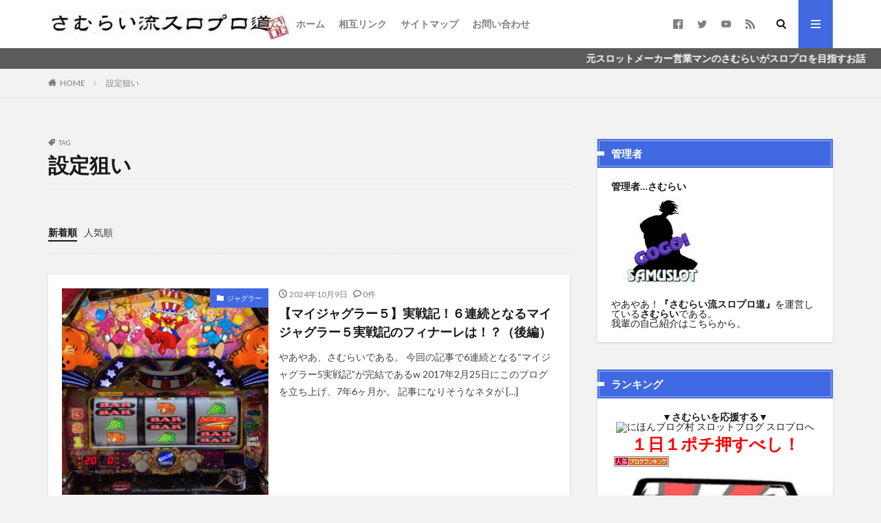

--- FILE ---
content_type: text/html; charset=UTF-8
request_url: https://sloter-samurai.com/tag/%E8%A8%AD%E5%AE%9A%E7%8B%99%E3%81%84
body_size: 17248
content:

<!DOCTYPE html>

<html lang="ja" prefix="og: http://ogp.me/ns#" class="t-html 
">

<head prefix="og: http://ogp.me/ns# fb: http://ogp.me/ns/fb# article: http://ogp.me/ns/article#">
<meta charset="UTF-8">
<title>設定狙い│さむらい流スロプロ道</title>
<meta name='robots' content='max-image-preview:large' />
	<style>img:is([sizes="auto" i], [sizes^="auto," i]) { contain-intrinsic-size: 3000px 1500px }</style>
	<link rel='stylesheet' id='dashicons-css' href='https://sloter-samurai.com/wp-includes/css/dashicons.min.css?ver=6.8.1' type='text/css' media='all' />
<link rel='stylesheet' id='thickbox-css' href='https://sloter-samurai.com/wp-includes/js/thickbox/thickbox.css?ver=6.8.1' type='text/css' media='all' />
<link rel='stylesheet' id='wp-block-library-css' href='https://sloter-samurai.com/wp-includes/css/dist/block-library/style.min.css?ver=6.8.1' type='text/css' media='all' />
<style id='classic-theme-styles-inline-css' type='text/css'>
/*! This file is auto-generated */
.wp-block-button__link{color:#fff;background-color:#32373c;border-radius:9999px;box-shadow:none;text-decoration:none;padding:calc(.667em + 2px) calc(1.333em + 2px);font-size:1.125em}.wp-block-file__button{background:#32373c;color:#fff;text-decoration:none}
</style>
<style id='rinkerg-gutenberg-rinker-style-inline-css' type='text/css'>
.wp-block-create-block-block{background-color:#21759b;color:#fff;padding:2px}

</style>
<link rel='stylesheet' id='quads-style-css-css' href='https://sloter-samurai.com/wp-content/plugins/quick-adsense-reloaded/includes/gutenberg/dist/blocks.style.build.css?ver=2.0.94.1' type='text/css' media='all' />
<style id='global-styles-inline-css' type='text/css'>
:root{--wp--preset--aspect-ratio--square: 1;--wp--preset--aspect-ratio--4-3: 4/3;--wp--preset--aspect-ratio--3-4: 3/4;--wp--preset--aspect-ratio--3-2: 3/2;--wp--preset--aspect-ratio--2-3: 2/3;--wp--preset--aspect-ratio--16-9: 16/9;--wp--preset--aspect-ratio--9-16: 9/16;--wp--preset--color--black: #000000;--wp--preset--color--cyan-bluish-gray: #abb8c3;--wp--preset--color--white: #ffffff;--wp--preset--color--pale-pink: #f78da7;--wp--preset--color--vivid-red: #cf2e2e;--wp--preset--color--luminous-vivid-orange: #ff6900;--wp--preset--color--luminous-vivid-amber: #fcb900;--wp--preset--color--light-green-cyan: #7bdcb5;--wp--preset--color--vivid-green-cyan: #00d084;--wp--preset--color--pale-cyan-blue: #8ed1fc;--wp--preset--color--vivid-cyan-blue: #0693e3;--wp--preset--color--vivid-purple: #9b51e0;--wp--preset--gradient--vivid-cyan-blue-to-vivid-purple: linear-gradient(135deg,rgba(6,147,227,1) 0%,rgb(155,81,224) 100%);--wp--preset--gradient--light-green-cyan-to-vivid-green-cyan: linear-gradient(135deg,rgb(122,220,180) 0%,rgb(0,208,130) 100%);--wp--preset--gradient--luminous-vivid-amber-to-luminous-vivid-orange: linear-gradient(135deg,rgba(252,185,0,1) 0%,rgba(255,105,0,1) 100%);--wp--preset--gradient--luminous-vivid-orange-to-vivid-red: linear-gradient(135deg,rgba(255,105,0,1) 0%,rgb(207,46,46) 100%);--wp--preset--gradient--very-light-gray-to-cyan-bluish-gray: linear-gradient(135deg,rgb(238,238,238) 0%,rgb(169,184,195) 100%);--wp--preset--gradient--cool-to-warm-spectrum: linear-gradient(135deg,rgb(74,234,220) 0%,rgb(151,120,209) 20%,rgb(207,42,186) 40%,rgb(238,44,130) 60%,rgb(251,105,98) 80%,rgb(254,248,76) 100%);--wp--preset--gradient--blush-light-purple: linear-gradient(135deg,rgb(255,206,236) 0%,rgb(152,150,240) 100%);--wp--preset--gradient--blush-bordeaux: linear-gradient(135deg,rgb(254,205,165) 0%,rgb(254,45,45) 50%,rgb(107,0,62) 100%);--wp--preset--gradient--luminous-dusk: linear-gradient(135deg,rgb(255,203,112) 0%,rgb(199,81,192) 50%,rgb(65,88,208) 100%);--wp--preset--gradient--pale-ocean: linear-gradient(135deg,rgb(255,245,203) 0%,rgb(182,227,212) 50%,rgb(51,167,181) 100%);--wp--preset--gradient--electric-grass: linear-gradient(135deg,rgb(202,248,128) 0%,rgb(113,206,126) 100%);--wp--preset--gradient--midnight: linear-gradient(135deg,rgb(2,3,129) 0%,rgb(40,116,252) 100%);--wp--preset--font-size--small: 13px;--wp--preset--font-size--medium: 20px;--wp--preset--font-size--large: 36px;--wp--preset--font-size--x-large: 42px;--wp--preset--spacing--20: 0.44rem;--wp--preset--spacing--30: 0.67rem;--wp--preset--spacing--40: 1rem;--wp--preset--spacing--50: 1.5rem;--wp--preset--spacing--60: 2.25rem;--wp--preset--spacing--70: 3.38rem;--wp--preset--spacing--80: 5.06rem;--wp--preset--shadow--natural: 6px 6px 9px rgba(0, 0, 0, 0.2);--wp--preset--shadow--deep: 12px 12px 50px rgba(0, 0, 0, 0.4);--wp--preset--shadow--sharp: 6px 6px 0px rgba(0, 0, 0, 0.2);--wp--preset--shadow--outlined: 6px 6px 0px -3px rgba(255, 255, 255, 1), 6px 6px rgba(0, 0, 0, 1);--wp--preset--shadow--crisp: 6px 6px 0px rgba(0, 0, 0, 1);}:where(.is-layout-flex){gap: 0.5em;}:where(.is-layout-grid){gap: 0.5em;}body .is-layout-flex{display: flex;}.is-layout-flex{flex-wrap: wrap;align-items: center;}.is-layout-flex > :is(*, div){margin: 0;}body .is-layout-grid{display: grid;}.is-layout-grid > :is(*, div){margin: 0;}:where(.wp-block-columns.is-layout-flex){gap: 2em;}:where(.wp-block-columns.is-layout-grid){gap: 2em;}:where(.wp-block-post-template.is-layout-flex){gap: 1.25em;}:where(.wp-block-post-template.is-layout-grid){gap: 1.25em;}.has-black-color{color: var(--wp--preset--color--black) !important;}.has-cyan-bluish-gray-color{color: var(--wp--preset--color--cyan-bluish-gray) !important;}.has-white-color{color: var(--wp--preset--color--white) !important;}.has-pale-pink-color{color: var(--wp--preset--color--pale-pink) !important;}.has-vivid-red-color{color: var(--wp--preset--color--vivid-red) !important;}.has-luminous-vivid-orange-color{color: var(--wp--preset--color--luminous-vivid-orange) !important;}.has-luminous-vivid-amber-color{color: var(--wp--preset--color--luminous-vivid-amber) !important;}.has-light-green-cyan-color{color: var(--wp--preset--color--light-green-cyan) !important;}.has-vivid-green-cyan-color{color: var(--wp--preset--color--vivid-green-cyan) !important;}.has-pale-cyan-blue-color{color: var(--wp--preset--color--pale-cyan-blue) !important;}.has-vivid-cyan-blue-color{color: var(--wp--preset--color--vivid-cyan-blue) !important;}.has-vivid-purple-color{color: var(--wp--preset--color--vivid-purple) !important;}.has-black-background-color{background-color: var(--wp--preset--color--black) !important;}.has-cyan-bluish-gray-background-color{background-color: var(--wp--preset--color--cyan-bluish-gray) !important;}.has-white-background-color{background-color: var(--wp--preset--color--white) !important;}.has-pale-pink-background-color{background-color: var(--wp--preset--color--pale-pink) !important;}.has-vivid-red-background-color{background-color: var(--wp--preset--color--vivid-red) !important;}.has-luminous-vivid-orange-background-color{background-color: var(--wp--preset--color--luminous-vivid-orange) !important;}.has-luminous-vivid-amber-background-color{background-color: var(--wp--preset--color--luminous-vivid-amber) !important;}.has-light-green-cyan-background-color{background-color: var(--wp--preset--color--light-green-cyan) !important;}.has-vivid-green-cyan-background-color{background-color: var(--wp--preset--color--vivid-green-cyan) !important;}.has-pale-cyan-blue-background-color{background-color: var(--wp--preset--color--pale-cyan-blue) !important;}.has-vivid-cyan-blue-background-color{background-color: var(--wp--preset--color--vivid-cyan-blue) !important;}.has-vivid-purple-background-color{background-color: var(--wp--preset--color--vivid-purple) !important;}.has-black-border-color{border-color: var(--wp--preset--color--black) !important;}.has-cyan-bluish-gray-border-color{border-color: var(--wp--preset--color--cyan-bluish-gray) !important;}.has-white-border-color{border-color: var(--wp--preset--color--white) !important;}.has-pale-pink-border-color{border-color: var(--wp--preset--color--pale-pink) !important;}.has-vivid-red-border-color{border-color: var(--wp--preset--color--vivid-red) !important;}.has-luminous-vivid-orange-border-color{border-color: var(--wp--preset--color--luminous-vivid-orange) !important;}.has-luminous-vivid-amber-border-color{border-color: var(--wp--preset--color--luminous-vivid-amber) !important;}.has-light-green-cyan-border-color{border-color: var(--wp--preset--color--light-green-cyan) !important;}.has-vivid-green-cyan-border-color{border-color: var(--wp--preset--color--vivid-green-cyan) !important;}.has-pale-cyan-blue-border-color{border-color: var(--wp--preset--color--pale-cyan-blue) !important;}.has-vivid-cyan-blue-border-color{border-color: var(--wp--preset--color--vivid-cyan-blue) !important;}.has-vivid-purple-border-color{border-color: var(--wp--preset--color--vivid-purple) !important;}.has-vivid-cyan-blue-to-vivid-purple-gradient-background{background: var(--wp--preset--gradient--vivid-cyan-blue-to-vivid-purple) !important;}.has-light-green-cyan-to-vivid-green-cyan-gradient-background{background: var(--wp--preset--gradient--light-green-cyan-to-vivid-green-cyan) !important;}.has-luminous-vivid-amber-to-luminous-vivid-orange-gradient-background{background: var(--wp--preset--gradient--luminous-vivid-amber-to-luminous-vivid-orange) !important;}.has-luminous-vivid-orange-to-vivid-red-gradient-background{background: var(--wp--preset--gradient--luminous-vivid-orange-to-vivid-red) !important;}.has-very-light-gray-to-cyan-bluish-gray-gradient-background{background: var(--wp--preset--gradient--very-light-gray-to-cyan-bluish-gray) !important;}.has-cool-to-warm-spectrum-gradient-background{background: var(--wp--preset--gradient--cool-to-warm-spectrum) !important;}.has-blush-light-purple-gradient-background{background: var(--wp--preset--gradient--blush-light-purple) !important;}.has-blush-bordeaux-gradient-background{background: var(--wp--preset--gradient--blush-bordeaux) !important;}.has-luminous-dusk-gradient-background{background: var(--wp--preset--gradient--luminous-dusk) !important;}.has-pale-ocean-gradient-background{background: var(--wp--preset--gradient--pale-ocean) !important;}.has-electric-grass-gradient-background{background: var(--wp--preset--gradient--electric-grass) !important;}.has-midnight-gradient-background{background: var(--wp--preset--gradient--midnight) !important;}.has-small-font-size{font-size: var(--wp--preset--font-size--small) !important;}.has-medium-font-size{font-size: var(--wp--preset--font-size--medium) !important;}.has-large-font-size{font-size: var(--wp--preset--font-size--large) !important;}.has-x-large-font-size{font-size: var(--wp--preset--font-size--x-large) !important;}
:where(.wp-block-post-template.is-layout-flex){gap: 1.25em;}:where(.wp-block-post-template.is-layout-grid){gap: 1.25em;}
:where(.wp-block-columns.is-layout-flex){gap: 2em;}:where(.wp-block-columns.is-layout-grid){gap: 2em;}
:root :where(.wp-block-pullquote){font-size: 1.5em;line-height: 1.6;}
</style>
<link rel='stylesheet' id='yyi_rinker_stylesheet-css' href='https://sloter-samurai.com/wp-content/plugins/yyi-rinker/css/style.css?v=1.11.1&#038;ver=6.8.1' type='text/css' media='all' />
<style id='quads-styles-inline-css' type='text/css'>

    .quads-location ins.adsbygoogle {
        background: transparent !important;
    }.quads-location .quads_rotator_img{ opacity:1 !important;}
    .quads.quads_ad_container { display: grid; grid-template-columns: auto; grid-gap: 10px; padding: 10px; }
    .grid_image{animation: fadeIn 0.5s;-webkit-animation: fadeIn 0.5s;-moz-animation: fadeIn 0.5s;
        -o-animation: fadeIn 0.5s;-ms-animation: fadeIn 0.5s;}
    .quads-ad-label { font-size: 12px; text-align: center; color: #333;}
    .quads_click_impression { display: none;} .quads-location, .quads-ads-space{max-width:100%;} @media only screen and (max-width: 480px) { .quads-ads-space, .penci-builder-element .quads-ads-space{max-width:340px;}}
</style>
<script type="text/javascript" src="https://sloter-samurai.com/wp-includes/js/jquery/jquery.min.js?ver=3.7.1" id="jquery-core-js"></script>
<script type="text/javascript" src="https://sloter-samurai.com/wp-includes/js/jquery/jquery-migrate.min.js?ver=3.4.1" id="jquery-migrate-js"></script>
<script type="text/javascript" src="https://sloter-samurai.com/wp-content/plugins/yyi-rinker/js/event-tracking.js?v=1.11.1" id="yyi_rinker_event_tracking_script-js"></script>
<link rel="https://api.w.org/" href="https://sloter-samurai.com/wp-json/" /><link rel="alternate" title="JSON" type="application/json" href="https://sloter-samurai.com/wp-json/wp/v2/tags/40" /><script src="//pagead2.googlesyndication.com/pagead/js/adsbygoogle.js"></script><script>document.cookie = 'quads_browser_width='+screen.width;</script><style>
.yyi-rinker-images {
    display: flex;
    justify-content: center;
    align-items: center;
    position: relative;

}
div.yyi-rinker-image img.yyi-rinker-main-img.hidden {
    display: none;
}

.yyi-rinker-images-arrow {
    cursor: pointer;
    position: absolute;
    top: 50%;
    display: block;
    margin-top: -11px;
    opacity: 0.6;
    width: 22px;
}

.yyi-rinker-images-arrow-left{
    left: -10px;
}
.yyi-rinker-images-arrow-right{
    right: -10px;
}

.yyi-rinker-images-arrow-left.hidden {
    display: none;
}

.yyi-rinker-images-arrow-right.hidden {
    display: none;
}
div.yyi-rinker-contents.yyi-rinker-design-tate  div.yyi-rinker-box{
    flex-direction: column;
}

div.yyi-rinker-contents.yyi-rinker-design-slim div.yyi-rinker-box .yyi-rinker-links {
    flex-direction: column;
}

div.yyi-rinker-contents.yyi-rinker-design-slim div.yyi-rinker-info {
    width: 100%;
}

div.yyi-rinker-contents.yyi-rinker-design-slim .yyi-rinker-title {
    text-align: center;
}

div.yyi-rinker-contents.yyi-rinker-design-slim .yyi-rinker-links {
    text-align: center;
}
div.yyi-rinker-contents.yyi-rinker-design-slim .yyi-rinker-image {
    margin: auto;
}

div.yyi-rinker-contents.yyi-rinker-design-slim div.yyi-rinker-info ul.yyi-rinker-links li {
	align-self: stretch;
}
div.yyi-rinker-contents.yyi-rinker-design-slim div.yyi-rinker-box div.yyi-rinker-info {
	padding: 0;
}
div.yyi-rinker-contents.yyi-rinker-design-slim div.yyi-rinker-box {
	flex-direction: column;
	padding: 14px 5px 0;
}

.yyi-rinker-design-slim div.yyi-rinker-box div.yyi-rinker-info {
	text-align: center;
}

.yyi-rinker-design-slim div.price-box span.price {
	display: block;
}

div.yyi-rinker-contents.yyi-rinker-design-slim div.yyi-rinker-info div.yyi-rinker-title a{
	font-size:16px;
}

div.yyi-rinker-contents.yyi-rinker-design-slim ul.yyi-rinker-links li.amazonkindlelink:before,  div.yyi-rinker-contents.yyi-rinker-design-slim ul.yyi-rinker-links li.amazonlink:before,  div.yyi-rinker-contents.yyi-rinker-design-slim ul.yyi-rinker-links li.rakutenlink:before, div.yyi-rinker-contents.yyi-rinker-design-slim ul.yyi-rinker-links li.yahoolink:before, div.yyi-rinker-contents.yyi-rinker-design-slim ul.yyi-rinker-links li.mercarilink:before {
	font-size:12px;
}

div.yyi-rinker-contents.yyi-rinker-design-slim ul.yyi-rinker-links li a {
	font-size: 13px;
}
.entry-content ul.yyi-rinker-links li {
	padding: 0;
}

div.yyi-rinker-contents .yyi-rinker-attention.attention_desing_right_ribbon {
    width: 89px;
    height: 91px;
    position: absolute;
    top: -1px;
    right: -1px;
    left: auto;
    overflow: hidden;
}

div.yyi-rinker-contents .yyi-rinker-attention.attention_desing_right_ribbon span {
    display: inline-block;
    width: 146px;
    position: absolute;
    padding: 4px 0;
    left: -13px;
    top: 12px;
    text-align: center;
    font-size: 12px;
    line-height: 24px;
    -webkit-transform: rotate(45deg);
    transform: rotate(45deg);
    box-shadow: 0 1px 3px rgba(0, 0, 0, 0.2);
}

div.yyi-rinker-contents .yyi-rinker-attention.attention_desing_right_ribbon {
    background: none;
}
.yyi-rinker-attention.attention_desing_right_ribbon .yyi-rinker-attention-after,
.yyi-rinker-attention.attention_desing_right_ribbon .yyi-rinker-attention-before{
display:none;
}
div.yyi-rinker-use-right_ribbon div.yyi-rinker-title {
    margin-right: 2rem;
}

				</style><link class="css-async" rel href="https://sloter-samurai.com/wp-content/themes/the-thor/css/icon.min.css">
<link class="css-async" rel href="https://fonts.googleapis.com/css?family=Lato:100,300,400,700,900">
<link class="css-async" rel href="https://fonts.googleapis.com/css?family=Fjalla+One">
<link rel="stylesheet" href="https://fonts.googleapis.com/css?family=Noto+Sans+JP:100,200,300,400,500,600,700,800,900">
<link rel="stylesheet" href="https://sloter-samurai.com/wp-content/themes/the-thor/style.min.css">
<link class="css-async" rel href="https://sloter-samurai.com/wp-content/themes/the-thor-child/style-user.css?1626038836">
<link rel="next" href="https://sloter-samurai.com/tag/%E8%A8%AD%E5%AE%9A%E7%8B%99%E3%81%84/page/2" />
<script src="https://ajax.googleapis.com/ajax/libs/jquery/1.12.4/jquery.min.js"></script>
<meta http-equiv="X-UA-Compatible" content="IE=edge">
<meta name="viewport" content="width=device-width, initial-scale=1, viewport-fit=cover"/>
<style>
.widget.widget_nav_menu ul.menu{border-color: rgba(65,105,225,0.15);}.widget.widget_nav_menu ul.menu li{border-color: rgba(65,105,225,0.75);}.widget.widget_nav_menu ul.menu .sub-menu li{border-color: rgba(65,105,225,0.15);}.widget.widget_nav_menu ul.menu .sub-menu li .sub-menu li:first-child{border-color: rgba(65,105,225,0.15);}.widget.widget_nav_menu ul.menu li a:hover{background-color: rgba(65,105,225,0.75);}.widget.widget_nav_menu ul.menu .current-menu-item > a{background-color: rgba(65,105,225,0.75);}.widget.widget_nav_menu ul.menu li .sub-menu li a:before {color:#4169e1;}.widget.widget_nav_menu ul.menu li a{background-color:#4169e1;}.widget.widget_nav_menu ul.menu .sub-menu a:hover{color:#4169e1;}.widget.widget_nav_menu ul.menu .sub-menu .current-menu-item a{color:#4169e1;}.widget.widget_categories ul{border-color: rgba(65,105,225,0.15);}.widget.widget_categories ul li{border-color: rgba(65,105,225,0.75);}.widget.widget_categories ul .children li{border-color: rgba(65,105,225,0.15);}.widget.widget_categories ul .children li .children li:first-child{border-color: rgba(65,105,225,0.15);}.widget.widget_categories ul li a:hover{background-color: rgba(65,105,225,0.75);}.widget.widget_categories ul .current-menu-item > a{background-color: rgba(65,105,225,0.75);}.widget.widget_categories ul li .children li a:before {color:#4169e1;}.widget.widget_categories ul li a{background-color:#4169e1;}.widget.widget_categories ul .children a:hover{color:#4169e1;}.widget.widget_categories ul .children .current-menu-item a{color:#4169e1;}.widgetSearch__input:hover{border-color:#4169e1;}.widgetCatTitle{background-color:#4169e1;}.widgetCatTitle__inner{background-color:#4169e1;}.widgetSearch__submit:hover{background-color:#4169e1;}.widgetProfile__sns{background-color:#4169e1;}.widget.widget_calendar .calendar_wrap tbody a:hover{background-color:#4169e1;}.widget ul li a:hover{color:#4169e1;}.widget.widget_rss .rsswidget:hover{color:#4169e1;}.widget.widget_tag_cloud a:hover{background-color:#4169e1;}.widget select:hover{border-color:#4169e1;}.widgetSearch__checkLabel:hover:after{border-color:#4169e1;}.widgetSearch__check:checked .widgetSearch__checkLabel:before, .widgetSearch__check:checked + .widgetSearch__checkLabel:before{border-color:#4169e1;}.widgetTab__item.current{border-top-color:#4169e1;}.widgetTab__item:hover{border-top-color:#4169e1;}.searchHead__title{background-color:#4169e1;}.searchHead__submit:hover{color:#4169e1;}.menuBtn__close:hover{color:#4169e1;}.menuBtn__link:hover{color:#4169e1;}@media only screen and (min-width: 992px){.menuBtn__link {background-color:#4169e1;}}.t-headerCenter .menuBtn__link:hover{color:#4169e1;}.searchBtn__close:hover{color:#4169e1;}.searchBtn__link:hover{color:#4169e1;}.breadcrumb__item a:hover{color:#4169e1;}.pager__item{color:#4169e1;}.pager__item:hover, .pager__item-current{background-color:#4169e1; color:#fff;}.page-numbers{color:#4169e1;}.page-numbers:hover, .page-numbers.current{background-color:#4169e1; color:#fff;}.pagePager__item{color:#4169e1;}.pagePager__item:hover, .pagePager__item-current{background-color:#4169e1; color:#fff;}.heading a:hover{color:#4169e1;}.eyecatch__cat{background-color:#4169e1;}.the__category{background-color:#4169e1;}.dateList__item a:hover{color:#4169e1;}.controllerFooter__item:last-child{background-color:#4169e1;}.controllerFooter__close{background-color:#4169e1;}.bottomFooter__topBtn{background-color:#4169e1;}.mask-color{background-color:#4169e1;}.mask-colorgray{background-color:#4169e1;}.pickup3__item{background-color:#4169e1;}.categoryBox__title{color:#4169e1;}.comments__list .comment-meta{background-color:#4169e1;}.comment-respond .submit{background-color:#4169e1;}.prevNext__pop{background-color:#4169e1;}.swiper-pagination-bullet-active{background-color:#4169e1;}.swiper-slider .swiper-button-next, .swiper-slider .swiper-container-rtl .swiper-button-prev, .swiper-slider .swiper-button-prev, .swiper-slider .swiper-container-rtl .swiper-button-next	{background-color:#4169e1;}body{background:#f2f2f2;}.infoHead{background-color:#5b5b5b;}.snsFooter{background-color:#4169e1}.widget-main .heading.heading-widget{background-color:#4169e1}.widget-main .heading.heading-widgetsimple{background-color:#4169e1}.widget-main .heading.heading-widgetsimplewide{background-color:#4169e1}.widget-main .heading.heading-widgetwide{background-color:#4169e1}.widget-main .heading.heading-widgetbottom:before{border-color:#4169e1}.widget-main .heading.heading-widgetborder{border-color:#4169e1}.widget-main .heading.heading-widgetborder::before,.widget-main .heading.heading-widgetborder::after{background-color:#4169e1}.widget-side .heading.heading-widget{background-color:#4169e1}.widget-side .heading.heading-widgetsimple{background-color:#4169e1}.widget-side .heading.heading-widgetsimplewide{background-color:#4169e1}.widget-side .heading.heading-widgetwide{background-color:#4169e1}.widget-side .heading.heading-widgetbottom:before{border-color:#4169e1}.widget-side .heading.heading-widgetborder{border-color:#4169e1}.widget-side .heading.heading-widgetborder::before,.widget-side .heading.heading-widgetborder::after{background-color:#4169e1}.widget-foot .heading.heading-widget{background-color:#4169e1}.widget-foot .heading.heading-widgetsimple{background-color:#4169e1}.widget-foot .heading.heading-widgetsimplewide{background-color:#4169e1}.widget-foot .heading.heading-widgetwide{background-color:#4169e1}.widget-foot .heading.heading-widgetbottom:before{border-color:#4169e1}.widget-foot .heading.heading-widgetborder{border-color:#4169e1}.widget-foot .heading.heading-widgetborder::before,.widget-foot .heading.heading-widgetborder::after{background-color:#4169e1}.widget-menu .heading.heading-widget{background-color:#c4c4c4}.widget-menu .heading.heading-widgetsimple{background-color:#c4c4c4}.widget-menu .heading.heading-widgetsimplewide{background-color:#c4c4c4}.widget-menu .heading.heading-widgetwide{background-color:#c4c4c4}.widget-menu .heading.heading-widgetbottom:before{border-color:#c4c4c4}.widget-menu .heading.heading-widgetborder{border-color:#c4c4c4}.widget-menu .heading.heading-widgetborder::before,.widget-menu .heading.heading-widgetborder::after{background-color:#c4c4c4}.swiper-slider{height: 240px;}@media only screen and (min-width: 768px){.swiper-slider {height: 760px;}}.rankingBox__bg{background-color:#4169e1}.the__ribbon{background-color:#dd0d0d}.the__ribbon:after{border-left-color:#dd0d0d; border-right-color:#dd0d0d}.eyecatch__link.eyecatch__link-mask:hover::after {background-color: rgba(38,79,191,0.5);}.eyecatch__link.eyecatch__link-maskzoom:hover::after {background-color: rgba(38,79,191,0.5);}.eyecatch__link.eyecatch__link-maskzoomrotate:hover::after {background-color: rgba(38,79,191,0.5);}.cc-ft6{color:#dd8f1a;}.cc-hv6:hover{color:#dd8f1a;}.cc-bg6{background-color:#dd8f1a;}.cc-br6{border-color:#dd8f1a;}.cc-ft7{color:#9c56e2;}.cc-hv7:hover{color:#9c56e2;}.cc-bg7{background-color:#9c56e2;}.cc-br7{border-color:#9c56e2;}.cc-ft8{color:#42a510;}.cc-hv8:hover{color:#42a510;}.cc-bg8{background-color:#42a510;}.cc-br8{border-color:#42a510;}.cc-ft295{color:#dd4040;}.cc-hv295:hover{color:#dd4040;}.cc-bg295{background-color:#dd4040;}.cc-br295{border-color:#dd4040;}.content .afTagBox__btnDetail{background-color:#4169e1;}.widget .widgetAfTag__btnDetail{background-color:#4169e1;}.content .afTagBox__btnAf{background-color:#4169e1;}.widget .widgetAfTag__btnAf{background-color:#4169e1;}.content a{color:#0000ff;}.phrase a{color:#0000ff;}.content .sitemap li a:hover{color:#0000ff;}.content h2 a:hover,.content h3 a:hover,.content h4 a:hover,.content h5 a:hover{color:#0000ff;}.content ul.menu li a:hover{color:#0000ff;}.content .es-LiconBox:before{background-color:#a83f3f;}.content .es-LiconCircle:before{background-color:#a83f3f;}.content .es-BTiconBox:before{background-color:#a83f3f;}.content .es-BTiconCircle:before{background-color:#a83f3f;}.content .es-BiconObi{border-color:#a83f3f;}.content .es-BiconCorner:before{background-color:#a83f3f;}.content .es-BiconCircle:before{background-color:#a83f3f;}.content .es-BmarkHatena::before{background-color:#005293;}.content .es-BmarkExcl::before{background-color:#b60105;}.content .es-BmarkQ::before{background-color:#005293;}.content .es-BmarkQ::after{border-top-color:#005293;}.content .es-BmarkA::before{color:#b60105;}.content .es-BsubTradi::before{color:#ffffff;background-color:#b60105;border-color:#b60105;}.btn__link-primary{color:#ffffff; background-color:#515151;}.content .btn__link-primary{color:#ffffff; background-color:#515151;}.searchBtn__contentInner .btn__link-search{color:#ffffff; background-color:#515151;}.btn__link-secondary{color:#ffffff; background-color:#3f3f3f;}.content .btn__link-secondary{color:#ffffff; background-color:#3f3f3f;}.btn__link-search{color:#ffffff; background-color:#3f3f3f;}.btn__link-normal{color:#3f3f3f;}.content .btn__link-normal{color:#3f3f3f;}.btn__link-normal:hover{background-color:#3f3f3f;}.content .btn__link-normal:hover{background-color:#3f3f3f;}.comments__list .comment-reply-link{color:#3f3f3f;}.comments__list .comment-reply-link:hover{background-color:#3f3f3f;}@media only screen and (min-width: 992px){.subNavi__link-pickup{color:#3f3f3f;}}@media only screen and (min-width: 992px){.subNavi__link-pickup:hover{background-color:#3f3f3f;}}.content h2{color:#191919}.partsH3-42 h3{color:#ffffff; background:linear-gradient(#606060 0%, #999999 50%, #606060 50%, #999999 100%); border-color:#606060;}.partsH4-12 h4{color:#000000; border-left-color:#4169e1; border-bottom-color:#a8a8a8;}.content h5{color:#191919}.content ul > li::before{color:#4169e1;}.content ul{color:#191919;}.content ol > li::before{color:#a83f3f; border-color:#a83f3f;}.content ol > li > ol > li::before{background-color:#a83f3f; border-color:#a83f3f;}.content ol > li > ol > li > ol > li::before{color:#a83f3f; border-color:#a83f3f;}.content ol{color:#191919;}.content .balloon .balloon__text{color:#191919; background-color:#f2f2f2;}.content .balloon .balloon__text-left:before{border-left-color:#f2f2f2;}.content .balloon .balloon__text-right:before{border-right-color:#f2f2f2;}.content .balloon-boder .balloon__text{color:#191919; background-color:#ffffff;  border-color:#d8d8d8;}.content .balloon-boder .balloon__text-left:before{border-left-color:#d8d8d8;}.content .balloon-boder .balloon__text-left:after{border-left-color:#ffffff;}.content .balloon-boder .balloon__text-right:before{border-right-color:#d8d8d8;}.content .balloon-boder .balloon__text-right:after{border-right-color:#ffffff;}.content blockquote{color:#191919; background-color:#f2f2f2; border-color:#cccccc;}.content blockquote::before{color:#a5a5a5;}.content blockquote::after{background-color:#cccccc;}.content table{color:#191919; border-top-color:#E5E5E5; border-left-color:#E5E5E5;}.content table th{background:#7f7f7f; color:#ffffff; ;border-right-color:#E5E5E5; border-bottom-color:#E5E5E5;}.content table td{background:#ffffff; ;border-right-color:#E5E5E5; border-bottom-color:#E5E5E5;}.content table tr:nth-child(odd) td{background-color:#f2f2f2;}
</style>
<style type="text/css">.broken_link, a.broken_link {
	text-decoration: line-through;
}</style><link rel="icon" href="https://sloter-samurai.com/wp-content/uploads/2020/01/cropped-samuslot01-32x32.jpg" sizes="32x32" />
<link rel="icon" href="https://sloter-samurai.com/wp-content/uploads/2020/01/cropped-samuslot01-192x192.jpg" sizes="192x192" />
<link rel="apple-touch-icon" href="https://sloter-samurai.com/wp-content/uploads/2020/01/cropped-samuslot01-180x180.jpg" />
<meta name="msapplication-TileImage" content="https://sloter-samurai.com/wp-content/uploads/2020/01/cropped-samuslot01-270x270.jpg" />
		<style type="text/css" id="wp-custom-css">
			.content p {
    margin-top: 4rem;
}

.al-c{
 text-align: center;
 }

.s5 {margin: 10px 0px 0px;}
.s10 {margin: 10px 0px 0px;}
.s15 {margin: 15px 0px 0px;}
.s20 {margin: 20px 0px 0px;}
.s30 {margin: 30px 0px 0px;}
.s40 {margin: 40px 0px 0px;}
.s50 {margin: 50px 0px 0px;}
.s60 {margin: 60px 0px 0px;}
.s70 {margin: 70px 0px 0px;}
.s80 {margin: 80px 0px 0px;}
.s90 {margin: 90px 0px 0px;}
.s100 {margin: 100px 0px 0px;}
.s150 {margin: 150px 0px 0px;}
.s200 {margin: 200px 0px 0px;}

.tb1 {
    border: 1px solid #808080;
    color: #222;
    text-align: center;
    border-collapse: collapse;
    font-size: 13px;
    background-color: #FFF;
    width: 100%;
    table-layout: auto;
    box-shadow: 2px 2px 2px #CCC;
}

.tb1 th {
    padding-top: 2px;
    padding-bottom: 2px;
    border: 1px solid #808080;
    background: linear-gradient(to bottom, #EFEFEF 26%, #CECECE 95%);
    text-align: center;
    font-weight: bold;
    color: #000;
    vertical-align: middle;
}

/*内部リンクの背景色*/
.content .sitecard {
		background-color: #ffffff;
}

/*外部リンクの背景色*/
.content .blogcard {
		background-color: #ffffff;
}
/* reCAPTCHAのロゴを非表示にする */

.grecaptcha-badge { visibility: hidden; }		</style>
		<!– Global site tag (gtag.js) – Google Analytics –>
<script async src='https://www.googletagmanager.com/gtag/js?id=UA-89779152-2'></script>
<script>
    window.dataLayer = window.dataLayer || [];
    function gtag(){dataLayer.push(arguments);}
    gtag('js', new Date());
    gtag('config', 'UA-89779152-2');
    
</script>
<!– /Global site tag (gtag.js) – Google Analytics –>
<meta property="og:site_name" content="さむらい流スロプロ道" />
<meta property="og:type" content="website" />
<meta property="og:title" content="設定狙い│さむらい流スロプロ道" />
<meta property="og:description" content="元メーカー営業マンの専業スロッター、さむらいがスロプロを目指す軌跡を描いたブログである。読者様に良き影響を与えられれば幸いである。" />
<meta property="og:url" content="https://sloter-samurai.com/tag/%e3%82%b8%e3%83%a3%e3%82%b0%e3%83%a9%e3%83%bc" />
<meta property="og:image" content="https://sloter-samurai.com/wp-content/uploads/2020/01/samuslot01.jpg" />
<meta name="twitter:card" content="summary" />
<meta name="twitter:site" content="@sloter_samurai" />
<meta property="fb:app_id" content="1008363576015256" />

<script>
     (adsbygoogle = window.adsbygoogle || []).push({
          google_ad_client: "ca-pub-3106718587471713",
          enable_page_level_ads: true
     });
</script>
<!-- Global site tag (gtag.js) - Google Analytics -->
<script async src="https://www.googletagmanager.com/gtag/js?id=UA-89779152-2"></script>
<script>
  window.dataLayer = window.dataLayer || [];
  function gtag(){dataLayer.push(arguments);}
  gtag('js', new Date());

  gtag('config', 'UA-89779152-2');
</script>
</head>
<body class=" t-logoSp30 t-logoPc50" id="top">
    <header class="l-header"> <div class="container container-header"><p class="siteTitle"><a class="siteTitle__link" href="https://sloter-samurai.com"><img class="siteTitle__logo" src="https://sloter-samurai.com/wp-content/uploads/2019/02/title_banner10.jpg" alt="さむらい流スロプロ道" width="350" height="50" >  </a></p><nav class="globalNavi"><div class="globalNavi__inner"><ul class="globalNavi__list"><li id="menu-item-17387" class="menu-item menu-item-type-custom menu-item-object-custom menu-item-home menu-item-17387"><a href="https://sloter-samurai.com">ホーム</a></li><li id="menu-item-5164" class="menu-item menu-item-type-post_type menu-item-object-page menu-item-5164"><a href="https://sloter-samurai.com/sogolinksogorss">相互リンク</a></li><li id="menu-item-22297" class="menu-item menu-item-type-post_type menu-item-object-page menu-item-22297"><a href="https://sloter-samurai.com/sitemap">サイトマップ</a></li><li id="menu-item-210" class="menu-item menu-item-type-post_type menu-item-object-page menu-item-210"><a href="https://sloter-samurai.com/otoiawase">お問い合わせ</a></li></ul></div></nav><nav class="subNavi"> <ul class="subNavi__list"><li class="subNavi__item"><a class="subNavi__link icon-facebook2" href="https://www.facebook.com/sloter.samurai/"></a></li><li class="subNavi__item"><a class="subNavi__link icon-twitter" href="https://twitter.com/sloter_samurai"></a></li><li class="subNavi__item"><a class="subNavi__link icon-youtube" href="https://www.youtube.com/channel/UCflEQvGmRd7P7C2b7FgoYGA?view_as=subscriber"></a></li><li class="subNavi__item"><a class="subNavi__link icon-rss" href="https://sloter-samurai.com/feed"></a></li></ul></nav><div class="searchBtn ">  <input class="searchBtn__checkbox" id="searchBtn-checkbox" type="checkbox">  <label class="searchBtn__link searchBtn__link-text icon-search" for="searchBtn-checkbox"></label>  <label class="searchBtn__unshown" for="searchBtn-checkbox"></label>  <div class="searchBtn__content"> <div class="searchBtn__scroll"><label class="searchBtn__close" for="searchBtn-checkbox"><i class="icon-close"></i>CLOSE</label><div class="searchBtn__contentInner">  <aside class="widget">  <div class="widgetSearch"> <h3 class="heading heading-tertiary">キーワード</h3> <form class="widgetSearch__flex" method="get" action="https://sloter-samurai.com" target="_top">  <input class="widgetSearch__input" type="text" maxlength="50" name="s" placeholder="キーワードを入力" value="">  <button class="widgetSearch__submit icon-search" type="submit" value="search"></button></form><ol class="widgetSearch__word"> <li class="widgetSearch__wordItem"><a href="https://sloter-samurai.com?s=ジャグラー">ジャグラー</a></li><li class="widgetSearch__wordItem"><a href="https://sloter-samurai.com?s=さむらい物語">さむらい物語</a></li><li class="widgetSearch__wordItem"><a href="https://sloter-samurai.com?s=実戦記">実戦記</a></li></ol>  </div></aside></div> </div>  </div></div><div class="menuBtn ">  <input class="menuBtn__checkbox" id="menuBtn-checkbox" type="checkbox">  <label class="menuBtn__link menuBtn__link-text icon-menu" for="menuBtn-checkbox"></label>  <label class="menuBtn__unshown" for="menuBtn-checkbox"></label>  <div class="menuBtn__content"> <div class="menuBtn__scroll"><label class="menuBtn__close" for="menuBtn-checkbox"><i class="icon-close"></i>CLOSE</label><div class="menuBtn__contentInner"><nav class="menuBtn__navi u-none-pc"><ul class="menuBtn__naviList"><li class="menuBtn__naviItem"><a class="menuBtn__naviLink icon-facebook" href="https://www.facebook.com/sloter.samurai/"></a></li><li class="menuBtn__naviItem"><a class="menuBtn__naviLink icon-twitter" href="https://twitter.com/sloter_samurai"></a></li><li class="menuBtn__naviItem"><a class="menuBtn__naviLink icon-youtube" href="https://www.youtube.com/channel/UCflEQvGmRd7P7C2b7FgoYGA?view_as=subscriber"></a></li><li class="menuBtn__naviItem"><a class="menuBtn__naviLink icon-rss" href="https://sloter-samurai.com/feed"></a></li> </ul></nav>  <aside class="widget widget-menu widget_search"><form class="widgetSearch__flex" method="get" action="https://sloter-samurai.com" target="_top">  <input class="widgetSearch__input" type="text" maxlength="50" name="s" placeholder="キーワードを入力" value="">  <button class="widgetSearch__submit icon-search" type="submit" value="search"></button></form><ol class="widgetSearch__word"> <li class="widgetSearch__wordItem"><a href="https://sloter-samurai.com?s=ジャグラー">ジャグラー</a></li><li class="widgetSearch__wordItem"><a href="https://sloter-samurai.com?s=さむらい物語">さむらい物語</a></li><li class="widgetSearch__wordItem"><a href="https://sloter-samurai.com?s=実戦記">実戦記</a></li></ol></aside><aside class="widget widget-menu widget_fit_user_class">  <div class="widgetProfile"> <div class="widgetProfile__img"><img width="120" height="120" src="https://secure.gravatar.com/avatar/62468ffbc183824a597cf265d72f7c8c78eed7f9508ef5f24022eea99b09fa1f?s=120&#038;d=mm&#038;r=g" alt="さむらい" ></div> <h3 class="widgetProfile__name">さむらい</h3>  <p class="widgetProfile__text">やあやあ、初めまして！『さむらい流スロプロ道』を運営するさむらいである。世に『スロプロさむらいここにあり！』と認知して頂けるよう、我輩が培ってきたものや実戦を全て書き綴っていく所存である。当ブログを介して、門下生（読者様）に良き、影響を与えられれば幸いである。</p> </div></aside><aside class="widget widget-menu widget_categories"><h2 class="heading heading-widgetsimplewide">カテゴリー</h2><ul><li class="cat-item cat-item-6"><a href="https://sloter-samurai.com/category/introduction">序章</a></li><li class="cat-item cat-item-37"><a href="https://sloter-samurai.com/category/practicing/juggler">ジャグラー</a></li><li class="cat-item cat-item-10"><a href="https://sloter-samurai.com/category/knowledge">心得</a></li><li class="cat-item cat-item-282"><a href="https://sloter-samurai.com/category/practicing/otherjuggler">その他ジャグラー</a></li><li class="cat-item cat-item-7"><a href="https://sloter-samurai.com/category/consideration">考察</a></li><li class="cat-item cat-item-283"><a href="https://sloter-samurai.com/category/practicing/newjuggler">ニューアイムジャグラー</a></li><li class="cat-item cat-item-8"><a href="https://sloter-samurai.com/category/penetration">攻略</a></li><li class="cat-item cat-item-284"><a href="https://sloter-samurai.com/category/practicing/happyjuggler">ハッピージャグラー</a></li><li class="cat-item cat-item-295"><a href="https://sloter-samurai.com/category/summary">まとめ</a></li><li class="cat-item cat-item-286"><a href="https://sloter-samurai.com/category/practicing/myjuggler">マイジャグ系</a></li><li class="cat-item cat-item-9"><a href="https://sloter-samurai.com/category/practicing">実戦</a></li><li class="cat-item cat-item-290"><a href="https://sloter-samurai.com/category/practicing/funkyjuggler">ファンキージャグラー</a></li><li class="cat-item cat-item-12"><a href="https://sloter-samurai.com/category/trait">一筆</a></li><li class="cat-item cat-item-291"><a href="https://sloter-samurai.com/category/practicing/miraclejuggler">ミラクル系</a></li><li class="cat-item cat-item-292"><a href="https://sloter-samurai.com/category/practicing/assisttime">AT機・ART機</a></li><li class="cat-item cat-item-1"><a href="https://sloter-samurai.com/category/unclassified">未分類</a></li><li class="cat-item cat-item-293"><a href="https://sloter-samurai.com/category/practicing/across">アクロス系</a></li><li class="cat-item cat-item-294"><a href="https://sloter-samurai.com/category/practicing/other">その他ノーマルタイプ</a></li></ul></aside><aside class="widget widget-menu widget_recent_comments"><h2 class="heading heading-widgetsimplewide">最近のコメント</h2><ul id="recentcomments"><li class="recentcomments"><a href="https://sloter-samurai.com/practicing/myjugger5_18#comment-5832">【マイジャグラー５】実戦記！ＢＩＧ間２０００Ｇハマりは当たり前！？何て言う裏モノですか？（後編）</a> に <span class="comment-author-link"><a href="http://sloter-samurai.com/" class="url" rel="ugc">さむらい</a></span> より</li><li class="recentcomments"><a href="https://sloter-samurai.com/practicing/myjugger5_18#comment-5831">【マイジャグラー５】実戦記！ＢＩＧ間２０００Ｇハマりは当たり前！？何て言う裏モノですか？（後編）</a> に <span class="comment-author-link">日本一の引き弱さん</span> より</li><li class="recentcomments"><a href="https://sloter-samurai.com/practicing/kabaneri47#comment-5826">【パチスロ甲鉄城のカバネリ】実戦記！旧イベント日に店長カスタムで朝イチ虹トロフィーを達成するも駆け抜けスタート！？（前編）</a> に <span class="comment-author-link"><a href="http://sloter-samurai.com/" class="url" rel="ugc">さむらい</a></span> より</li><li class="recentcomments"><a href="https://sloter-samurai.com/practicing/kabaneri47#comment-5822">【パチスロ甲鉄城のカバネリ】実戦記！旧イベント日に店長カスタムで朝イチ虹トロフィーを達成するも駆け抜けスタート！？（前編）</a> に <span class="comment-author-link">獣</span> より</li><li class="recentcomments"><a href="https://sloter-samurai.com/practicing/kabaneri45#comment-5817">【パチスロ甲鉄城のカバネリ】実戦記！前日のイベントで全６なのに凹んだ台の据え置きを狙ってみる！？（前編）</a> に <span class="comment-author-link"><a href="http://sloter-samurai.com/" class="url" rel="ugc">さむらい</a></span> より</li></ul></aside></div> </div>  </div></div> </div>  </header>      <div class="l-headerBottom">  <div class="wider"><div class="infoHead">  <a class="infoHead__text" href="https://sloter-samurai.com/introduction/samuraistory_matome"> 元スロットメーカー営業マンのさむらいがスロプロを目指すお話  </a></div> </div>  <div class="wider"><div class="breadcrumb"><ul class="breadcrumb__list container"><li class="breadcrumb__item icon-home"><a href="https://sloter-samurai.com">HOME</a></li><li class="breadcrumb__item breadcrumb__item-current"><a href="https://sloter-samurai.com/tag/%e8%a8%ad%e5%ae%9a%e7%8b%99%e3%81%84">設定狙い</a></li></ul></div> </div> </div>      <div class="l-wrapper">   <main class="l-main"><div class="dividerBottom"> <div class="archiveHead"><div class="archiveHead__contents"><span class="archiveHead__subtitle"><i class="icon-tag"></i>TAG</span><h1 class="heading heading-primary cc-ft40">設定狙い</h1> </div>  </div></div><div class="dividerBottom">    <input type="radio" name="controller__viewRadio" value="viewWide" class="controller__viewRadio" id="viewWide" ><input type="radio" name="controller__viewRadio" value="viewCard" class="controller__viewRadio" id="viewCard" ><input type="radio" name="controller__viewRadio" value="viewNormal" class="controller__viewRadio" id="viewNormal" checked><ul class="controller "><li class="controller__item"><form method="get" name="newer" action="https://sloter-samurai.com/tag/%E8%A8%AD%E5%AE%9A%E7%8B%99%E3%81%84"><input type="hidden" name="sort" value="newer" /><a class="controller__link is-current" href="javascript:newer.submit()">新着順</a></form></li><li class="controller__item"><form method="get" name="popular" action="https://sloter-samurai.com/tag/%E8%A8%AD%E5%AE%9A%E7%8B%99%E3%81%84"><input type="hidden" name="sort" value="popular" /><a class="controller__link" href="javascript:popular.submit()">人気順</a></form></li></ul>     <div class="archive"> <article class="archive__item archive__item-shadow"><div class="eyecatch eyecatch-11"> <span class="eyecatch__cat cc-bg37"><a href="https://sloter-samurai.com/category/practicing/juggler">ジャグラー</a></span>  <a class="eyecatch__link eyecatch__link-maskzoom" href="https://sloter-samurai.com/practicing/myjuggler5_133"> <img width="375" height="375" src="https://sloter-samurai.com/wp-content/uploads/2022/06/myjuggler5_12-375x375.jpg" class="attachment-icatch375 size-icatch375 wp-post-image" alt="マイジャグラー5BAR揃い白ペカ" decoding="async" fetchpriority="high" /></a></div><div class="archive__contents"><ul class="dateList"> <li class="dateList__item icon-clock">2024年10月9日</li> <li class="dateList__item icon-bubble2" title="コメント数">0件</li></ul> <h2 class="heading heading-secondary"> <a href="https://sloter-samurai.com/practicing/myjuggler5_133">【マイジャグラー５】実戦記！６連続となるマイジャグラー５実戦記のフィナーレは！？（後編）</a>  </h2>  <p class="phrase phrase-secondary">  やあやあ、さむらいである。 今回の記事で6連続となる&#8220;マイジャグラー5実戦記&#8221;が完結であるw 2017年2月25日にこのブログを立ち上げ、7年6ヶ月か。 記事になりそうなネタが [&hellip;]  </p>  </div> </article><article class="archive__item archive__item-shadow"><div class="eyecatch eyecatch-11"> <span class="eyecatch__cat cc-bg37"><a href="https://sloter-samurai.com/category/practicing/juggler">ジャグラー</a></span>  <a class="eyecatch__link eyecatch__link-maskzoom" href="https://sloter-samurai.com/practicing/myjuggler5_132"> <img width="375" height="375" src="https://sloter-samurai.com/wp-content/uploads/2022/06/myjuggler5_18-375x375.jpg" class="attachment-icatch375 size-icatch375 wp-post-image" alt="マイジャグラー5BAR揃いオレンジペカ" decoding="async" /></a></div><div class="archive__contents"><ul class="dateList"> <li class="dateList__item icon-clock">2024年10月5日</li> <li class="dateList__item icon-bubble2" title="コメント数">0件</li></ul> <h2 class="heading heading-secondary"> <a href="https://sloter-samurai.com/practicing/myjuggler5_132">【マイジャグラー５】実戦記！ジャグラー実戦記３部作の中で最高の好スタートを見せる！？（前編）</a>  </h2>  <p class="phrase phrase-secondary">  やあやあ、さむらいである。 今更であるが、Netflixを契約してみた。 話題となっている『地面師たち』を見る為である。 これまでは、Prime Videoを契約していたので、余暇を楽しむには十分だと [&hellip;]  </p>  </div> </article><article class="archive__item archive__item-shadow"><div class="eyecatch eyecatch-11"> <span class="eyecatch__cat cc-bg37"><a href="https://sloter-samurai.com/category/practicing/juggler">ジャグラー</a></span>  <a class="eyecatch__link eyecatch__link-maskzoom" href="https://sloter-samurai.com/practicing/myjuggler5_131"> <img width="375" height="375" src="https://sloter-samurai.com/wp-content/uploads/2022/03/myjuggler5_04-1-375x375.jpg" class="attachment-icatch375 size-icatch375 wp-post-image" alt="マイジャグラー5金ペカ" decoding="async" /></a></div><div class="archive__contents"><ul class="dateList"> <li class="dateList__item icon-clock">2024年9月29日</li> <li class="dateList__item icon-bubble2" title="コメント数">0件</li></ul> <h2 class="heading heading-secondary"> <a href="https://sloter-samurai.com/practicing/myjuggler5_131">【マイジャグラー５】実戦記！ぶどうが悪くともボーナスが当たっているなら続けるべし！？（後編）</a>  </h2>  <p class="phrase phrase-secondary">  やあやあ、さむらいである。 本日は本の話でも。 マイペースではあるが、読書はするようにしている。 ジャンルは様々と言いたい所であるが、小説はほとんど読まず、昔は好きだった漫画も読まなくなった。 そんな [&hellip;]  </p>  </div> </article><article class="archive__item archive__item-shadow"><div class="eyecatch eyecatch-11"> <span class="eyecatch__cat cc-bg37"><a href="https://sloter-samurai.com/category/practicing/juggler">ジャグラー</a></span>  <a class="eyecatch__link eyecatch__link-maskzoom" href="https://sloter-samurai.com/practicing/myjuggler5_130"> <img width="375" height="375" src="https://sloter-samurai.com/wp-content/uploads/2022/03/myjuggler5_04-375x375.jpg" class="attachment-icatch375 size-icatch375 wp-post-image" alt="マイジャグラー5水色ペカ" decoding="async" /></a></div><div class="archive__contents"><ul class="dateList"> <li class="dateList__item icon-clock">2024年9月25日</li> <li class="dateList__item icon-bubble2" title="コメント数">0件</li></ul> <h2 class="heading heading-secondary"> <a href="https://sloter-samurai.com/practicing/myjuggler5_130">【マイジャグラー５】実戦記！スマスロの設置割合が増える未来を考えたら廃業になるメーカーもある！？（前編）</a>  </h2>  <p class="phrase phrase-secondary">  やあやあ、さむらいである。 何か、話題となるネタはないか探していると、こんなニュースが。 スマスロの設置割合が47%に達したそうな。 『ジャグラーシリーズ』の設置割合が20%程度と言う事を考えると、大 [&hellip;]  </p>  </div> </article><article class="archive__item archive__item-shadow"><div class="eyecatch eyecatch-11"> <span class="eyecatch__cat cc-bg37"><a href="https://sloter-samurai.com/category/practicing/juggler">ジャグラー</a></span>  <a class="eyecatch__link eyecatch__link-maskzoom" href="https://sloter-samurai.com/unclassified/myjuggler5_129"> <img width="240" height="240" src="https://sloter-samurai.com/wp-content/uploads/2017/07/juggler02-1.jpg" class="attachment-icatch375 size-icatch375 wp-post-image" alt="ドットピエロ" decoding="async" /></a></div><div class="archive__contents"><ul class="dateList"> <li class="dateList__item icon-clock">2024年9月21日</li> <li class="dateList__item icon-bubble2" title="コメント数">0件</li></ul> <h2 class="heading heading-secondary"> <a href="https://sloter-samurai.com/unclassified/myjuggler5_129">【マイジャグラー５】実戦記！ぶどうが微妙な時でも合算良くてＢＩＧ先行なら続けて良い！？（後編）</a>  </h2>  <p class="phrase phrase-secondary">  やあやあ、さむらいである。 いや〜、今日は大谷翔平一色であったなw 毎日、BSNHKで放送されているMLBの試合は録画して観ているのであるが、今日程興奮した試合はなかったw それもそのはず、レギュラー [&hellip;]  </p>  </div> </article><article class="archive__item archive__item-shadow"><div class="eyecatch eyecatch-11"> <span class="eyecatch__cat cc-bg37"><a href="https://sloter-samurai.com/category/practicing/juggler">ジャグラー</a></span>  <a class="eyecatch__link eyecatch__link-maskzoom" href="https://sloter-samurai.com/practicing/myjuggler5_128"> <img width="240" height="240" src="https://sloter-samurai.com/wp-content/uploads/2017/08/myjyuggler.jpg" class="attachment-icatch375 size-icatch375 wp-post-image" alt="マイジャグ" decoding="async" /></a></div><div class="archive__contents"><ul class="dateList"> <li class="dateList__item icon-clock">2024年9月16日</li> <li class="dateList__item icon-bubble2" title="コメント数">0件</li></ul> <h2 class="heading heading-secondary"> <a href="https://sloter-samurai.com/practicing/myjuggler5_128">【マイジャグラー５】実戦記！さむらいがジャグラーを攻める時は抽選が悪いか暇潰し！？（前編）</a>  </h2>  <p class="phrase phrase-secondary">  やあやあ、さむらいである。 一部の『ジャグラー』ファンの皆様、お待たせ致し申した。 しばらくAT機ばかりの&#8220;実戦記&#8221;が続いていたが、今回から３連投、『前・後編』合わせて6記事連 [&hellip;]  </p>  </div> </article><article class="archive__item archive__item-shadow"><div class="eyecatch eyecatch-11"> <span class="eyecatch__cat cc-bg292"><a href="https://sloter-samurai.com/category/practicing/assisttime">AT機・ART機</a></span>  <a class="eyecatch__link eyecatch__link-maskzoom" href="https://sloter-samurai.com/practicing/kabaneri52"> <img width="375" height="375" src="https://sloter-samurai.com/wp-content/uploads/2024/09/21F809C5-C6E3-4BC6-B632-FFD1CD9503AA-375x375.jpeg" class="attachment-icatch375 size-icatch375 wp-post-image" alt="パチスロ甲鉄城のカバネリ激熱" decoding="async" /></a></div><div class="archive__contents"><ul class="dateList"> <li class="dateList__item icon-clock">2024年9月10日</li> <li class="dateList__item icon-bubble2" title="コメント数">0件</li></ul> <h2 class="heading heading-secondary"> <a href="https://sloter-samurai.com/practicing/kabaneri52">【パチスロ甲鉄城のカバネリ】実戦記！スマスロの進出でメダル機壊滅状態の中カバネリは最後の生き残りとなるのか！？（後編）</a>  </h2>  <p class="phrase phrase-secondary">  やあやあ、さむらいである。 コロナに罹り、家に居てらぁ麺も食べに行けなかったので、痩せられると思っていたのだが、全然痩せられなかった。 近い記憶で、1月にインフルに罹った時は3~4日で5キロ痩せたので [&hellip;]  </p>  </div> </article><article class="archive__item archive__item-shadow"><div class="eyecatch eyecatch-11"> <span class="eyecatch__cat cc-bg292"><a href="https://sloter-samurai.com/category/practicing/assisttime">AT機・ART機</a></span>  <a class="eyecatch__link eyecatch__link-maskzoom" href="https://sloter-samurai.com/practicing/kabaneri51"> <img width="375" height="375" src="https://sloter-samurai.com/wp-content/uploads/2023/12/3C623014-F1DF-4187-9ABD-5CC64BEA7BE7_1_201_a-375x375.jpeg" class="attachment-icatch375 size-icatch375 wp-post-image" alt="パチスロ甲鉄城のカバネリ激熱" decoding="async" /></a></div><div class="archive__contents"><ul class="dateList"> <li class="dateList__item icon-clock">2024年9月6日</li> <li class="dateList__item icon-bubble2" title="コメント数">0件</li></ul> <h2 class="heading heading-secondary"> <a href="https://sloter-samurai.com/practicing/kabaneri51">【パチスロ甲鉄城のカバネリ】実戦記！グループ合同イベントの抽選勝負を回避する為に行った作戦とは！？（前編）</a>  </h2>  <p class="phrase phrase-secondary">  やあやあ、さむらいである。 更新が遅れてしまい、申し訳ない。 なんと、このご時世にも関わらず、コロナに感染したのである。 数日前に喉に違和感を覚え、痰が絡むような咳払いが出始め、足首が痛くなり、あれ？ [&hellip;]  </p>  </div> </article><article class="archive__item archive__item-shadow"><div class="eyecatch eyecatch-11"> <span class="eyecatch__cat cc-bg292"><a href="https://sloter-samurai.com/category/practicing/assisttime">AT機・ART機</a></span>  <a class="eyecatch__link eyecatch__link-maskzoom" href="https://sloter-samurai.com/practicing/kabaneri50"> <img width="375" height="375" src="https://sloter-samurai.com/wp-content/uploads/2024/07/FFE03C2A-2507-41B7-8646-73B059D74A6E-375x375.jpeg" class="attachment-icatch375 size-icatch375 wp-post-image" alt="パチスロ甲鉄城のカバネリオールスター目" decoding="async" /></a></div><div class="archive__contents"><ul class="dateList"> <li class="dateList__item icon-clock">2024年8月22日</li> <li class="dateList__item icon-bubble2" title="コメント数">0件</li></ul> <h2 class="heading heading-secondary"> <a href="https://sloter-samurai.com/practicing/kabaneri50">【パチスロ甲鉄城のカバネリ】実戦記！全台系で負けた友人の仇を打つべく攻めた結果リベンジなるか！？（後編）</a>  </h2>  <p class="phrase phrase-secondary">  やあやあ、さむらいである。 いやはや、本日のゲリラ豪雨はとんでもなかったな。 1時間で100ミリ以上の雨が降り、下水処理が間に合わずにマンホールが飛んで噴水状態になったり、滝のように地下鉄に流れ込む映 [&hellip;]  </p>  </div> </article><article class="archive__item archive__item-shadow"><div class="eyecatch eyecatch-11"> <span class="eyecatch__cat cc-bg292"><a href="https://sloter-samurai.com/category/practicing/assisttime">AT機・ART機</a></span>  <a class="eyecatch__link eyecatch__link-maskzoom" href="https://sloter-samurai.com/practicing/kabaneri49"> <img width="375" height="375" src="https://sloter-samurai.com/wp-content/uploads/2024/07/279D127F-6C86-47DF-969B-0013CFF133DD-375x375.jpeg" class="attachment-icatch375 size-icatch375 wp-post-image" alt="パチスロ甲鉄城のカバネリオールスター目" decoding="async" /></a></div><div class="archive__contents"><ul class="dateList"> <li class="dateList__item icon-clock">2024年8月18日</li> <li class="dateList__item icon-bubble2" title="コメント数">0件</li></ul> <h2 class="heading heading-secondary"> <a href="https://sloter-samurai.com/practicing/kabaneri49">【パチスロ甲鉄城のカバネリ】実戦記！ピンチの冷遇ゾーンを回避する鍵はオールスター目にあり！？（前編）</a>  </h2>  <p class="phrase phrase-secondary">  やあやあ、さむらいである。 お盆真っ只中と言う事で、普段は打てない方が打ち倒しているのではなかろうか？ 我輩はと言うと、半月が過ぎ、高設定を2回ツモって入るが、未だにマイナス域で苦戦を強いられている。 [&hellip;]  </p>  </div> </article><article class="archive__item archive__item-shadow"><div class="eyecatch eyecatch-11"> <span class="eyecatch__cat cc-bg292"><a href="https://sloter-samurai.com/category/practicing/assisttime">AT機・ART機</a></span>  <a class="eyecatch__link eyecatch__link-maskzoom" href="https://sloter-samurai.com/practicing/kabaneri48"> <img width="375" height="375" src="https://sloter-samurai.com/wp-content/uploads/2023/12/514CF824-8E59-4BCA-A5BF-C7585B496147_1_201_a-375x375.jpeg" class="attachment-icatch375 size-icatch375 wp-post-image" alt="パチスロ甲鉄城のカバネリオールスター目" decoding="async" /></a></div><div class="archive__contents"><ul class="dateList"> <li class="dateList__item icon-clock">2024年8月14日</li> <li class="dateList__item icon-bubble2" title="コメント数">0件</li></ul> <h2 class="heading heading-secondary"> <a href="https://sloter-samurai.com/practicing/kabaneri48">【パチスロ甲鉄城のカバネリ】実戦記！美馬決戦後の冷遇ゾーンを制する者は勝負を制す！？（後編）</a>  </h2>  <p class="phrase phrase-secondary">  やあやあ、さむらいである。 長いようで短かったオリンピックが閉会した。 日本代表の活躍が著しく、過去最高の金メダル20個と言う快挙を達成し、歴代最多となった。 世界でも、国別の金メダルの数では3位と言 [&hellip;]  </p>  </div> </article><article class="archive__item archive__item-shadow"><div class="eyecatch eyecatch-11"> <span class="eyecatch__cat cc-bg292"><a href="https://sloter-samurai.com/category/practicing/assisttime">AT機・ART機</a></span>  <a class="eyecatch__link eyecatch__link-maskzoom" href="https://sloter-samurai.com/practicing/kabaneri47"> <img width="375" height="375" src="https://sloter-samurai.com/wp-content/uploads/2023/05/01DD2EA6-0576-440B-8743-537EBACEDF42-375x375.jpeg" class="attachment-icatch375 size-icatch375 wp-post-image" alt="パチスロ甲鉄城のカバネリ虹トロフィー" decoding="async" /></a></div><div class="archive__contents"><ul class="dateList"> <li class="dateList__item icon-clock">2024年8月9日</li> <li class="dateList__item icon-bubble2" title="コメント数">2件</li></ul> <h2 class="heading heading-secondary"> <a href="https://sloter-samurai.com/practicing/kabaneri47">【パチスロ甲鉄城のカバネリ】実戦記！旧イベント日に店長カスタムで朝イチ虹トロフィーを達成するも駆け抜けスタート！？（前編）</a>  </h2>  <p class="phrase phrase-secondary">  やあやあ、さむらいである。 更新が遅れてしまい、申し訳ない。 また飲み歩いているのかとお思いだろうが、全く違う。 オリンピックを観戦しながらの作業となり、全く手に付かない状況なのであるw 我輩が幼少期 [&hellip;]  </p>  </div> </article><article class="archive__item archive__item-shadow"><div class="eyecatch eyecatch-11"> <span class="eyecatch__cat cc-bg292"><a href="https://sloter-samurai.com/category/practicing/assisttime">AT機・ART機</a></span>  <a class="eyecatch__link eyecatch__link-maskzoom" href="https://sloter-samurai.com/practicing/kabaneri46"> <img width="375" height="375" src="https://sloter-samurai.com/wp-content/uploads/2024/07/4FDFF89E-55A2-47C4-A1FC-688AE0012F98-375x375.jpeg" class="attachment-icatch375 size-icatch375 wp-post-image" alt="パチスロ甲鉄城のカバネリオールスター目" decoding="async" /></a></div><div class="archive__contents"><ul class="dateList"> <li class="dateList__item icon-clock">2024年8月3日</li> <li class="dateList__item icon-bubble2" title="コメント数">0件</li></ul> <h2 class="heading heading-secondary"> <a href="https://sloter-samurai.com/practicing/kabaneri46">【パチスロ甲鉄城のカバネリ】実戦記！設定６で勝つ為の黄金ルートと負けパターンを徹底解説！？（後編）</a>  </h2>  <p class="phrase phrase-secondary">  やあやあ、さむらいである。 パリオリンピックが盛り上がっているが、如何お過ごしだろうか？ 日本は猛暑に豪雨と散々な天気であるが、年々酷くなっていっている気がする。 夜中はブログ作業をしながらオリンピッ [&hellip;]  </p>  </div> </article><article class="archive__item archive__item-shadow"><div class="eyecatch eyecatch-11"> <span class="eyecatch__cat cc-bg292"><a href="https://sloter-samurai.com/category/practicing/assisttime">AT機・ART機</a></span>  <a class="eyecatch__link eyecatch__link-maskzoom" href="https://sloter-samurai.com/practicing/kabaneri45"> <img width="375" height="375" src="https://sloter-samurai.com/wp-content/uploads/2024/07/715FED35-8F79-490B-B727-77E7C5391586-375x375.jpeg" class="attachment-icatch375 size-icatch375 wp-post-image" alt="パチスロ甲鉄城のカバネリオールスター目" decoding="async" /></a></div><div class="archive__contents"><ul class="dateList"> <li class="dateList__item icon-clock">2024年7月29日</li> <li class="dateList__item icon-bubble2" title="コメント数">2件</li></ul> <h2 class="heading heading-secondary"> <a href="https://sloter-samurai.com/practicing/kabaneri45">【パチスロ甲鉄城のカバネリ】実戦記！前日のイベントで全６なのに凹んだ台の据え置きを狙ってみる！？（前編）</a>  </h2>  <p class="phrase phrase-secondary">  やあやあ、さむらいである。 『ミスタージャグラー』がデビューした訳であるが、今回記事にしていないと言う事は抽選に負けた事を意味するw 2日目も番号が良ければ攻めるつもりであったが、最後尾と言う事で島に [&hellip;]  </p>  </div> </article> </div>  <ul class="pager"><li class="pager__item pager__item-current">1</li><li class="pager__item"><a href="https://sloter-samurai.com/tag/%E8%A8%AD%E5%AE%9A%E7%8B%99%E3%81%84/page/2">2</a></li><li class="pager__item"><a href="https://sloter-samurai.com/tag/%E8%A8%AD%E5%AE%9A%E7%8B%99%E3%81%84/page/3">3</a></li><li class="pager__item pager__item-next"><a href="https://sloter-samurai.com/tag/%E8%A8%AD%E5%AE%9A%E7%8B%99%E3%81%84/page/2">Next</a></li></ul>  </div> </main>  <div class="l-sidebar">  <aside class="widget widget-side u-shadowfix widget_text"><h2 class="heading heading-widgetwide">管理者</h2><div class="textwidget"><p><strong>管理者…さむらい</strong></p><p><img alt="さむすろシルエット" src="https://sloter-samurai.com/wp-content/uploads/2017/05/012-e1494524791718.jpg"></p><p><P>やあやあ！<strong>『さむらい流スロプロ道』</strong>を運営している<strong>さむらい</strong>である。<br />我輩の自己紹介は<a href="https://sloter-samurai.com/privacypolicy/">こちら</a>から。</P></p></div></aside><aside class="widget widget-side u-shadowfix widget_text"><h2 class="heading heading-widgetwide">ランキング</h2><div class="textwidget"><div class="al-c"><strong>▼さむらいを応援する▼</strong><br /><a href="//slot.blogmura.com/slot_pro/ranking.html"><img decoding="async" src="//slot.blogmura.com/slot_pro/img/originalimg/0009825705.jpg" alt="にほんブログ村 スロットブログ スロプロへ" width="300" height="225" border="0" /></a><br /><span style="font-size: 24px; color: #ff0000; line-height: 130%;"><strong>１日１ポチ押すべし！</strong></span></div><div class="al-c"><a href="//blog.with2.net/link/?1892075"><img decoding="async" title="人気ブログランキング" src="https://blog.with2.net/user-banner/?id=1892075&amp;seq=13" /></a></div></div></aside><aside class="widget widget-side u-shadowfix widget_text"><h2 class="heading heading-widgetwide">カスタム検索</h2><div class="textwidget"><script>  (function() { var cx = '015652632692068306407:toikxtitam4'; var gcse = document.createElement('script'); gcse.type = 'text/javascript'; gcse.async = true; gcse.src = 'https://cse.google.com/cse.js?cx=' + cx; var s = document.getElementsByTagName('script')[0]; s.parentNode.insertBefore(gcse, s);  })();</script><gcse:search></gcse:search></div></aside>  <div class="widgetSticky">  <aside class="widget widget-side u-shadowfix widget_fit_user_class">  <div class="widgetProfile"> <div class="widgetProfile__img"><img width="120" height="120" src="https://secure.gravatar.com/avatar/62468ffbc183824a597cf265d72f7c8c78eed7f9508ef5f24022eea99b09fa1f?s=120&#038;d=mm&#038;r=g" alt="さむらい" ></div> <h3 class="widgetProfile__name">さむらい</h3>  <p class="widgetProfile__text">やあやあ、初めまして！『さむらい流スロプロ道』を運営するさむらいである。世に『スロプロさむらいここにあり！』と認知して頂けるよう、我輩が培ってきたものや実戦を全て書き綴っていく所存である。当ブログを介して、門下生（読者様）に良き、影響を与えられれば幸いである。</p> </div></aside><aside class="widget widget-side u-shadowfix widget_categories"><h2 class="heading heading-widgetwide">カテゴリー</h2><ul><li class="cat-item cat-item-6"><a href="https://sloter-samurai.com/category/introduction">序章</a></li><li class="cat-item cat-item-37"><a href="https://sloter-samurai.com/category/practicing/juggler">ジャグラー</a></li><li class="cat-item cat-item-10"><a href="https://sloter-samurai.com/category/knowledge">心得</a></li><li class="cat-item cat-item-282"><a href="https://sloter-samurai.com/category/practicing/otherjuggler">その他ジャグラー</a></li><li class="cat-item cat-item-7"><a href="https://sloter-samurai.com/category/consideration">考察</a></li><li class="cat-item cat-item-283"><a href="https://sloter-samurai.com/category/practicing/newjuggler">ニューアイムジャグラー</a></li><li class="cat-item cat-item-8"><a href="https://sloter-samurai.com/category/penetration">攻略</a></li><li class="cat-item cat-item-284"><a href="https://sloter-samurai.com/category/practicing/happyjuggler">ハッピージャグラー</a></li><li class="cat-item cat-item-295"><a href="https://sloter-samurai.com/category/summary">まとめ</a></li><li class="cat-item cat-item-286"><a href="https://sloter-samurai.com/category/practicing/myjuggler">マイジャグ系</a></li><li class="cat-item cat-item-9"><a href="https://sloter-samurai.com/category/practicing">実戦</a></li><li class="cat-item cat-item-290"><a href="https://sloter-samurai.com/category/practicing/funkyjuggler">ファンキージャグラー</a></li><li class="cat-item cat-item-12"><a href="https://sloter-samurai.com/category/trait">一筆</a></li><li class="cat-item cat-item-291"><a href="https://sloter-samurai.com/category/practicing/miraclejuggler">ミラクル系</a></li><li class="cat-item cat-item-292"><a href="https://sloter-samurai.com/category/practicing/assisttime">AT機・ART機</a></li><li class="cat-item cat-item-1"><a href="https://sloter-samurai.com/category/unclassified">未分類</a></li><li class="cat-item cat-item-293"><a href="https://sloter-samurai.com/category/practicing/across">アクロス系</a></li><li class="cat-item cat-item-294"><a href="https://sloter-samurai.com/category/practicing/other">その他ノーマルタイプ</a></li></ul></aside><aside class="widget widget-side u-shadowfix widget_fit_ranking_archive_class"><h2 class="heading heading-widgetwide">人気記事</h2><div id="rankwidget-aa7967855fea483ab287c359da943576"> <ol class="widgetArchive">  <li class="widgetArchive__item widgetArchive__item-no widgetArchive__item-offline rank-offline"><div class="widgetArchive__contents "> <p class="phrase phrase-tertiary">オフラインのためランキングが表示できません</p></div>  </li> </ol></div></aside>  </div></div>  </div>      <div class="l-footerTop"></div>      <footer class="l-footer"><div class="wider"><div class="snsFooter">  <div class="container"> <ul class="snsFooter__list">  <li class="snsFooter__item"><a class="snsFooter__link icon-facebook" href="https://www.facebook.com/sloter.samurai/"></a></li>  <li class="snsFooter__item"><a class="snsFooter__link icon-twitter" href="https://twitter.com/sloter_samurai"></a></li>  <li class="snsFooter__item"><a class="snsFooter__link icon-youtube" href="https://www.youtube.com/channel/UCflEQvGmRd7P7C2b7FgoYGA?view_as=subscriber"></a></li><li class="snsFooter__item"><a class="snsFooter__link icon-rss" href="https://sloter-samurai.com/feed"></a></li></ul>  </div></div> </div><div class="wider"><div class="bottomFooter">  <div class="container"> <nav class="bottomFooter__navi">  <ul class="bottomFooter__list"><li id="menu-item-17383" class="menu-item menu-item-type-post_type menu-item-object-page menu-item-privacy-policy menu-item-17383"><a rel="privacy-policy" href="https://sloter-samurai.com/privacypolicy">プライバシーポリシー</a></li><li id="menu-item-17384" class="menu-item menu-item-type-post_type menu-item-object-page menu-item-17384"><a href="https://sloter-samurai.com/otoiawase">お問い合わせ</a></li><li id="menu-item-17385" class="menu-item menu-item-type-post_type menu-item-object-page menu-item-17385"><a href="https://sloter-samurai.com/sitemap">サイトマップ</a></li></ul></nav>  <div class="bottomFooter__copyright"> © Copyright 2025 <a class="bottomFooter__link" href="https://sloter-samurai.com">さむらい流スロプロ道</a>.<br/><font size=”1″>This site is protected by reCAPTCHA and the Google <a href=”https://policies.google.com/privacy”>Privacy Policy</a> and <a href=”https://policies.google.com/terms”>Terms of Service</a> apply.</font> </div></div>  <a href="#top" class="bottomFooter__topBtn" id="bottomFooter__topBtn"></a></div> </div></footer>  

<script type="speculationrules">
{"prefetch":[{"source":"document","where":{"and":[{"href_matches":"\/*"},{"not":{"href_matches":["\/wp-*.php","\/wp-admin\/*","\/wp-content\/uploads\/*","\/wp-content\/*","\/wp-content\/plugins\/*","\/wp-content\/themes\/the-thor-child\/*","\/wp-content\/themes\/the-thor\/*","\/*\\?(.+)"]}},{"not":{"selector_matches":"a[rel~=\"nofollow\"]"}},{"not":{"selector_matches":".no-prefetch, .no-prefetch a"}}]},"eagerness":"conservative"}]}
</script>
			<script>
			var fitRankWidgetCount = fitRankWidgetCount || 0;
			jQuery(function($) {
				var rank = $('[id^=rankwidget]');
				var catrank = $('[id^=categoryrankwidget]');
				if ( 0 < rank.length || 0 < catrank.length ) {
					$( document ).on( 'fitGetRankWidgetEnd', function () {
						if ( ( rank.length + catrank.length ) === fitRankWidgetCount ) {
							setTimeout( function () {
								$('.widgetSticky').fitSidebar({
									wrapper : '.l-wrapper',
									responsiveWidth : 768
								});
							}, 200);
						}
					} );
				} else {
					$('.widgetSticky').fitSidebar({
						wrapper : '.l-wrapper',
						responsiveWidth : 768
					});
				}
			});
			</script>
			<script>Array.prototype.forEach.call(document.getElementsByClassName("css-async"), function(e){e.rel = "stylesheet"});</script>
		<script type="application/ld+json">
		{ "@context":"http://schema.org",
		  "@type": "BreadcrumbList",
		  "itemListElement":
		  [
		    {"@type": "ListItem","position": 1,"item":{"@id": "https://sloter-samurai.com","name": "HOME"}},
		    {"@type": "ListItem","position": 2,"item":{"@id": "https://sloter-samurai.com/tag/%e8%a8%ad%e5%ae%9a%e7%8b%99%e3%81%84","name": "設定狙い"}}
		  ]
		}
		</script>


		<script type="text/javascript" id="thickbox-js-extra">
/* <![CDATA[ */
var thickboxL10n = {"next":"\u6b21\u3078 >","prev":"< \u524d\u3078","image":"\u753b\u50cf","of":"\/","close":"\u9589\u3058\u308b","noiframes":"\u3053\u306e\u6a5f\u80fd\u3067\u306f iframe \u304c\u5fc5\u8981\u3067\u3059\u3002\u73fe\u5728 iframe \u3092\u7121\u52b9\u5316\u3057\u3066\u3044\u308b\u304b\u3001\u5bfe\u5fdc\u3057\u3066\u3044\u306a\u3044\u30d6\u30e9\u30a6\u30b6\u30fc\u3092\u4f7f\u3063\u3066\u3044\u308b\u3088\u3046\u3067\u3059\u3002","loadingAnimation":"https:\/\/sloter-samurai.com\/wp-includes\/js\/thickbox\/loadingAnimation.gif"};
/* ]]> */
</script>
<script type="text/javascript" src="https://sloter-samurai.com/wp-includes/js/thickbox/thickbox.js?ver=3.1-20121105" id="thickbox-js"></script>
<script type="text/javascript" src="https://sloter-samurai.com/wp-content/plugins/quick-adsense-reloaded/assets/js/ads.js?ver=2.0.94.1" id="quads-ads-js"></script>
<script type="text/javascript" src="https://sloter-samurai.com/wp-content/themes/the-thor/js/smoothlink.min.js?ver=6.8.1" id="smoothlink-js"></script>
<script type="text/javascript" src="https://sloter-samurai.com/wp-content/themes/the-thor/js/fit-sidebar.min.js?ver=6.8.1" id="fit-sidebar-js"></script>
<script type="text/javascript" src="https://sloter-samurai.com/wp-content/themes/the-thor/js/unregister-worker.min.js?ver=6.8.1" id="unregeister-worker-js"></script>
<script type="text/javascript" src="https://sloter-samurai.com/wp-content/themes/the-thor/js/offline.min.js?ver=6.8.1" id="fit-pwa-offline-js"></script>
<script>
var fitRankWidgetCount = fitRankWidgetCount || 0;
jQuery( function( $ ) {
	var realtime = 'false';
	if ( typeof _wpCustomizeSettings !== 'undefined' ) {
		realtime = _wpCustomizeSettings.values.fit_bsRank_realtime;
	}

	$.ajax( {
		type: 'POST',
		url:  'https://sloter-samurai.com/wp-admin/admin-ajax.php',
		data: {
			'action':   'fit_add_rank_widget',
			'instance': '{"title":"\u4eba\u6c17\u8a18\u4e8b","number":4,"view":"on","layout":"on","aspect":"","word":0,"period":"all","time":"","update":"","category":"","rank_category_all":"","rank_category_new":"","rank_category_in":"","rank_tag_all":"","rank_tag_new":"","rank_tag_in":"","rank_user_all":"","rank_user_new":"","rank_user_in":"","display_off_post_all":"","display_off_post_new":"","display_off_post":"","display_off_post_category_all":"","display_off_post_category_new":"","display_off_post_category":"","display_off_post_tag_all":"","display_off_post_tag_new":"","display_off_post_tag":"","display_off_post_user_all":"","display_off_post_user_new":"","display_off_post_user":"","display_off_page_all":"","display_off_page_new":"","display_off_page":"","display_off_category_all":"","display_off_category_new":"","display_off_category":"","display_off_tag_all":"","display_off_tag_new":"","display_off_tag":"","display_off_user_all":"","display_off_user_new":"","display_off_user":"","display_off_archive":"","display_off_search_result":"","display_off_404":"","display_off_pc":"","display_off_sp":""}',
			'preview_realtime' : realtime,
		},
	} )
	.done( function( data ) {
		$( '#rankwidget-aa7967855fea483ab287c359da943576' ).html( data );
	} )
	.always( function() {
		fitRankWidgetCount++;
		$( document ).trigger( 'fitGetRankWidgetEnd' );
	} );
} );
</script><script>
jQuery( function() {
	setTimeout(
		function() {
			var realtime = 'false';
			if ( typeof _wpCustomizeSettings !== 'undefined' ) {
				realtime = _wpCustomizeSettings.values.fit_bsRank_realtime;
			}
			jQuery.ajax( {
				type: 'POST',
				url:  'https://sloter-samurai.com/wp-admin/admin-ajax.php',
				data: {
					'action'           : 'fit_update_post_views_by_period',
					'preview_realtime' : realtime,
				},
			} );
		},
		200
	);
} );
</script>







<script>
// ページの先頭へボタン
jQuery(function(a) {
    a("#bottomFooter__topBtn").hide();
    a(window).on("scroll", function() {
        if (a(this).scrollTop() > 100) {
            a("#bottomFooter__topBtn").fadeIn("fast")
        } else {
            a("#bottomFooter__topBtn").fadeOut("fast")
        }
        scrollHeight = a(document).height();
        scrollPosition = a(window).height() + a(window).scrollTop();
        footHeight = a(".bottomFooter").innerHeight();
        if (scrollHeight - scrollPosition <= footHeight) {
            a("#bottomFooter__topBtn").css({
                position: "absolute",
                bottom: footHeight - 40
            })
        } else {
            a("#bottomFooter__topBtn").css({
                position: "fixed",
                bottom: 0
            })
        }
    });
    a("#bottomFooter__topBtn").click(function() {
        a("body,html").animate({
            scrollTop: 0
        }, 400);
        return false
    });
    a(".controllerFooter__topBtn").click(function() {
        a("body,html").animate({
            scrollTop: 0
        }, 400);
        return false
    })
});
</script>


</body>
</html>


--- FILE ---
content_type: text/html; charset=UTF-8
request_url: https://sloter-samurai.com/wp-admin/admin-ajax.php
body_size: 1064
content:
			<ol class="widgetArchive widgetArchive-rank">
									<li class="widgetArchive__item widgetArchive__item-rank widgetArchive__item-normal">

													<div class="eyecatch ">
																		<span class="eyecatch__cat cc-bg292"><a 
											href="https://sloter-samurai.com/category/practicing/assisttime">AT機・ART機</a></span>
																		<a class="eyecatch__link eyecatch__link-maskzoom" 
									href="https://sloter-samurai.com/penetration/discup_jissen04">
									<img width="240" height="240" src="https://sloter-samurai.com/wp-content/uploads/2018/12/discup10.jpg" class="attachment-icatch375 size-icatch375 wp-post-image" alt="ディスクアップ異色BIG" decoding="async" />								</a>
							</div>
						
						<div class="widgetArchive__contents ">

							
															<ul class="dateList">

									
									
																			<li class="dateList__item icon-eye">168577View</li>
																	</ul>
							
							<h3 class="heading heading-tertiary">
								<a href="https://sloter-samurai.com/penetration/discup_jissen04">【ディスクアップ】設定判別の薦め！ART中はハズレ＋共通ベルと通常リプレイの比率を見て設定看破を目指せ！（追記あり）</a>
							</h3>

							
						</div>

					</li>
										<li class="widgetArchive__item widgetArchive__item-rank widgetArchive__item-normal">

													<div class="eyecatch ">
																		<span class="eyecatch__cat cc-bg37"><a 
											href="https://sloter-samurai.com/category/practicing/juggler">ジャグラー</a></span>
																		<a class="eyecatch__link eyecatch__link-maskzoom" 
									href="https://sloter-samurai.com/practicing/myjyuggler4_jissen48">
									<img width="375" height="375" src="https://sloter-samurai.com/wp-content/uploads/2019/10/myjyuggler4_02-375x375.jpg" class="attachment-icatch375 size-icatch375 wp-post-image" alt="先光り帽子" decoding="async" />								</a>
							</div>
						
						<div class="widgetArchive__contents ">

							
															<ul class="dateList">

									
									
																			<li class="dateList__item icon-eye">122674View</li>
																	</ul>
							
							<h3 class="heading heading-tertiary">
								<a href="https://sloter-samurai.com/practicing/myjyuggler4_jissen48">【マイジャグラー４】実戦記！帽子点灯のプレミア演出には特別な意味があるのか！？（前編）</a>
							</h3>

							
						</div>

					</li>
										<li class="widgetArchive__item widgetArchive__item-rank widgetArchive__item-normal">

													<div class="eyecatch ">
																		<span class="eyecatch__cat cc-bg292"><a 
											href="https://sloter-samurai.com/category/practicing/assisttime">AT機・ART機</a></span>
																		<a class="eyecatch__link eyecatch__link-maskzoom" 
									href="https://sloter-samurai.com/practicing/kabaneri15">
									<img width="375" height="375" src="https://sloter-samurai.com/wp-content/uploads/2023/08/A3D5D7A8-B068-4517-9730-815848EDB111-375x375.jpeg" class="attachment-icatch375 size-icatch375 wp-post-image" alt="パチスロ甲鉄城のカバネリオールスター目" decoding="async" />								</a>
							</div>
						
						<div class="widgetArchive__contents ">

							
															<ul class="dateList">

									
									
																			<li class="dateList__item icon-eye">122390View</li>
																	</ul>
							
							<h3 class="heading heading-tertiary">
								<a href="https://sloter-samurai.com/practicing/kabaneri15">【パチスロ甲鉄城のカバネリ】実戦記！設定変更か据え置きを見抜く方法があるのか！？（前編）</a>
							</h3>

							
						</div>

					</li>
										<li class="widgetArchive__item widgetArchive__item-rank widgetArchive__item-normal">

													<div class="eyecatch ">
																		<span class="eyecatch__cat cc-bg37"><a 
											href="https://sloter-samurai.com/category/practicing/juggler">ジャグラー</a></span>
																		<a class="eyecatch__link eyecatch__link-maskzoom" 
									href="https://sloter-samurai.com/practicing/myjugger5_46">
									<img width="375" height="375" src="https://sloter-samurai.com/wp-content/uploads/2022/06/myjuggler5_10-375x375.jpg" class="attachment-icatch375 size-icatch375 wp-post-image" alt="マイジャグラー5黄色枠" decoding="async" />								</a>
							</div>
						
						<div class="widgetArchive__contents ">

							
															<ul class="dateList">

									
									
																			<li class="dateList__item icon-eye">79640View</li>
																	</ul>
							
							<h3 class="heading heading-tertiary">
								<a href="https://sloter-samurai.com/practicing/myjugger5_46">【マイジャグラー５】実戦記！ＢＩＧ先行でＲＥＧが足りていない台を打ち続けた結果とは！？（後編）</a>
							</h3>

							
						</div>

					</li>
								</ol>
			

--- FILE ---
content_type: text/html; charset=utf-8
request_url: https://www.google.com/recaptcha/api2/aframe
body_size: 114
content:
<!DOCTYPE HTML><html><head><meta http-equiv="content-type" content="text/html; charset=UTF-8"></head><body><script nonce="fkQ-U8jvxqsIa2iAl9dlGA">/** Anti-fraud and anti-abuse applications only. See google.com/recaptcha */ try{var clients={'sodar':'https://pagead2.googlesyndication.com/pagead/sodar?'};window.addEventListener("message",function(a){try{if(a.source===window.parent){var b=JSON.parse(a.data);var c=clients[b['id']];if(c){var d=document.createElement('img');d.src=c+b['params']+'&rc='+(localStorage.getItem("rc::a")?sessionStorage.getItem("rc::b"):"");window.document.body.appendChild(d);sessionStorage.setItem("rc::e",parseInt(sessionStorage.getItem("rc::e")||0)+1);localStorage.setItem("rc::h",'1764180645548');}}}catch(b){}});window.parent.postMessage("_grecaptcha_ready", "*");}catch(b){}</script></body></html>